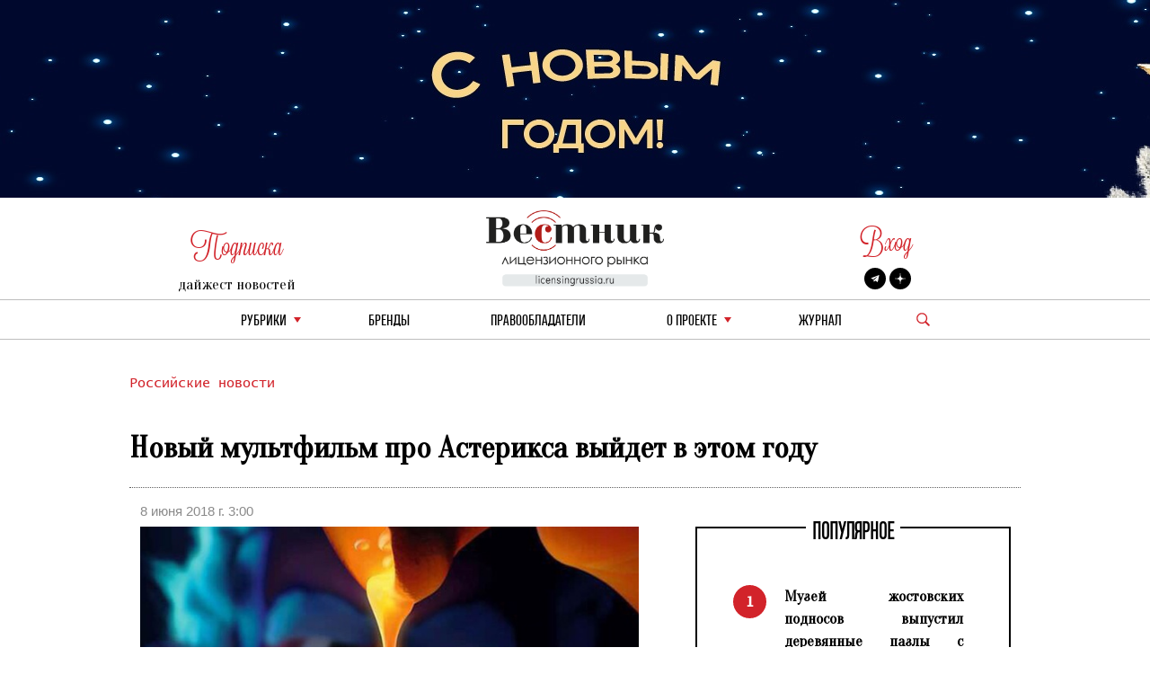

--- FILE ---
content_type: text/html; charset=utf-8
request_url: https://licensingrussia.ru/article/5871-novyi-multfilm-pro-asteriksa-vyidet-v-etom-godu/
body_size: 7929
content:
<!DOCTYPE html><html lang="ru"><head><title>Новый мультфильм про Астерикса выйдет в этом году 8 июня 2018 г. 3:00</title><link rel="shortcut icon" type="image/png" href="/static/vestnik_2_0/img/favicon.ico"><link rel="shortcut icon" href="/static/vestnik_2_0/img/favicon.ico"><meta name="viewport" content="width=device-width, initial-scale=1.0"><link rel="stylesheet" href="/static/CACHE/css/output.fe25e0623592.css" type="text/css"><link rel="preconnect" href="https://fonts.googleapis.com"><link rel="preconnect" href="https://fonts.gstatic.com" crossorigin><link href="https://fonts.googleapis.com/css2?family=Oranienbaum&display=swap" rel="stylesheet"><meta
	name="Googlebot-News"
	content="noindex, nofollow"
><meta
	name="googlebot"
	content="noindex, nofollow"
><meta
	name="keywords"
	content="None"
><meta
	name="description"
	content="В декабре этого года в мировой прокат выйдет новый мультфильм про несокрушимых галлов &amp;mdash; &amp;laquo;Астерикс. Секрет магического зелья&amp;raquo;. Режиссерами мультика стали Александр Астье и Луи Клиши, они же работали над предыдущей частью франшизы &amp;mdash; &amp;laquo;Земля богов&amp;raquo;.

&amp;nbsp;
"
><meta
	property="og:locale"
	content="ru_RU"
><meta
	property="og:type"
	content="article"
><meta
	property="og:title"
	content="Новый мультфильм про Астерикса выйдет в этом году"
><meta
	property="og:description"
	content="В декабре этого года в мировой прокат выйдет новый мультфильм про несокрушимых галлов &amp;mdash; &amp;laquo;Астерикс. Секрет магического зелья&amp;raquo;. Режиссерами мультика стали Александр Астье и Луи Клиши, они же работали над предыдущей частью франшизы &amp;mdash; &amp;laquo;Земля богов&amp;raquo;.

&amp;nbsp;
"
><meta
	property="og:image"
	content="https://licensingrussia.ru/media/posts/788b3cf5-3e44-44c1-9445-3e306274d7c9.jpeg"
><meta
	property="og:image:width"
	content="800"
><meta
	property="og:image:height"
	content="640"
><meta
	property="fb:app_id"
	content="446784879098627"
><meta property="og:url" content="https://licensingrussia.ru/article/5871-novyi-multfilm-pro-asteriksa-vyidet-v-etom-godu/"><meta property="og:site_name" content="Вестник лицензионного рынка"><script type="application/ld+json">{"@context": "https://schema.org/", "@graph": [{"@context": "https://schema.org/", "@type": "BreadcrumbList", "itemListElement": [{"@type": "ListItem", "item": "https://licensingrussia.ru/", "name": "Вестник лицензионного рынка", "position": 1}, {"@type": "ListItem", "item": "https://licensingrussia.ru/search_by_category/rossiiskie-novosti/", "name": "Российские новости", "position": 2}, {"@type": "ListItem", "item": "https://licensingrussia.ru/search_by_category/5871-novyi-multfilm-pro-asteriksa-vyidet-v-etom-godu/", "name": "Новый мультфильм про Астерикса выйдет в этом году", "position": 3}], "name": "The Company"}, {"@context": "https://schema.org", "@type": "NewsArticle", "datePublished": "2018-06-08T03:00:00", "headline": "Новый мультфильм про Астерикса выйдет в этом году", "image": ["/media/posts/788b3cf5-3e44-44c1-9445-3e306274d7c9.jpeg"], "mainEntityOfPage": {"@id": "https://google.com/article", "@type": "WebPage"}}]}</script><script src="https://js.sentry-cdn.com/f286c19975e4470497ea710d8bacfacf.min.js" crossorigin="anonymous"></script><!-- Google tag (gtag.js) --><script async src="https://www.googletagmanager.com/gtag/js?id=G-FNV2NPCM3H"></script><script>
		window.dataLayer = window.dataLayer || [];
		function gtag() { dataLayer.push(arguments); }
		gtag('js', new Date());

		gtag('config', 'G-FNV2NPCM3H');
	</script><!-- Yandex.Metrika counter --><script>
		(function (m, e, t, r, i, k, a) {
			m[i] = m[i] || function () { (m[i].a = m[i].a || []).push(arguments) };
			m[i].l = 1 * new Date(); k = e.createElement(t), a = e.getElementsByTagName(t)[0], k.async = 1, k.src = r, a.parentNode.insertBefore(k, a)
		})
			(window, document, "script", "https://mc.yandex.ru/metrika/tag.js", "ym");
		ym(51807719, "init", {
			id: 51807719,
			clickmap: true,
			trackLinks: true,
			accurateTrackBounce: true,
			webvisor: true
		});
	</script><noscript><div><img src="https://mc.yandex.ru/watch/51807719" style="position:absolute; left:-9999px;" alt=""></div></noscript><!-- /Yandex.Metrika counter --></head><body><div class="container base"><div class="row"><div class="col s12 center-align header mob valign-wrapper hide-on-med-and-up"><a class="click svg_logo_min" href="/"></a><div class="r svg_menu center-align"></div><div class="search_logo_mob click"></div><div class="search_top_desc_block hide"><div class="search_top_desc_fields"><input autocomplete="new-password" id="start_search_text_mob" class="font_o start_search_text"
							type="text" value="" name="search"><div class="vertical_line"></div><img class="click start_search_link start_search_link_mob"
							src="/static/vestnik_2_0/img/arrow_right.png" alt="r_arrow"></div></div></div><div class="col s4 center-align header valign-wrapper hide-on-small-and-down" style="padding-top: 26px;"><div class="left"><div class="r login login_sub center-align"><div class="subscribe_title">Подписка</div></div><div class="subscribe_content sub_text sub_text_top"><a class="modal-trigger" href="#modal1">дайжест новостей</a></div></div></div><div class="col s4 center-align header valign-wrapper hide-on-small-and-down"><a class="click svg_logo" href="/"></a></div><div class="col s4 center-align header valign-wrapper hide-on-small-and-down" style="padding-top: 26px;"><div class="right"><div class="r login login_sub center-align"><a class="r subscribe_title modal-trigger" href="#login">Вход</a></div><div class="subscribe_content socials"><a href="https://t.me/LicensingVestnik/" class="social social_twitter" target="_blank"></a><a href="https://zen.yandex.ru/id/625eca74aabc490273417053" class="social social_zen"
							target="_blank"></a></div></div></div></div><div class="row hide-on-med-and-up mobile_menu hide"><div class="col s12"><!--			<div class="col s12 font_e mob_menu_item">--><!--				{--><!--				<span class="font_o"><a data-lang="en" class="menu_link set_lang_ " href="/language/en/">EN</a>&nbsp;/&nbsp;<a data-lang="ru" class="menu_link set_lang_  r " href="/language/ru/"> RU</a></span>--><!--				}--><!--			</div>--><!--			<div class="col s12 font_e mob_menu_item">--><!--				{--><!--				<span class="font_o">--><!--					<a class="modal-trigger" href="#login">Вход</a> &nbsp;/&nbsp;--><!--					<a class="modal-trigger" href="/accounts/signup/">Регистрация</a>--><!--				</span>--><!--				}--><!--			</div>--><div class="col s12 mob_menu_item_small mob_drop_main"><span class="item">рубрики</span><div class="drop_mob"></div><div class="menu_drop_headings_mob hide"><div class="row font_o"><div class="col s12"><div><a href="/search_by_category/rossiiskie-novosti/">Российские новости</a></div></div><div class="col s12"><div><a href="/search_by_category/iuridicheskaia-praktika/">Юридическая практика</a></div></div><div class="col s12"><div><a href="/search_by_category/interviu-i-analitika/">Интервью и аналитика</a></div></div><div class="col s12"><div><a href="/search_by_category/reitingi-i-infografika/">Рейтинги и инфографика</a></div></div><div class="col s12"><div><a href="/search_by_category/meropriiatiia-i-vystavki/">Мероприятия и выставки</a></div></div><div class="col s12"><div><a href="/search_by_category/luchshee-iz-arkhiva/">Лучшее из архива</a></div></div><div class="col s12"><div><a href="/search_by_category/novye-litsenzii/">Новые лицензии</a></div></div><div class="col s12"><div><a href="/search_by_category/vakansii-v-litsenzirovanii/">Вакансии в лицензировании</a></div></div><div class="col s12"><div><a href="/search_by_category/za-rubezhom/">За рубежом</a></div></div><div class="col s12"><div><a href="/search_by_category/brendy-dlia-vzrosloi-auditorii/">Бренды для взрослой аудитории</a></div></div><div class="col s12"><div><a href="/search_by_category/merch/">Мерч</a></div></div></div></div></div><div class="col s12 mob_menu_item_small"><a class="menu_link item" href="/brands/">бренды</a></div><div class="col s12 mob_menu_item_small"><span class="item"><a class="menu_link" href="/licensors-and-agencies/">
							Правообладатели
						</a></span></div><div class="col s12 mob_menu_item_small mob_drop_main"><span class="item">о проекте</span><div class="drop_mob"></div><div class="menu_drop_headings_mob hide"><a href="/licensing_video_course/" class="menu_link item">О лицензировании</a><br><a class="menu_link item" href="/about/">контакты</a><br><a class="menu_link item" href="/partners/">наши партнеры</a></div></div><div class="col s12 mob_menu_item_small"><a href="/magazines/" class="menu_link item">Журнал</a></div><div class="col s12 mob_menu_item_small"></div><div class="col s12 mob_menu_item_small"><a class="modal-trigger item" href="#modal1">подписка на новости</a></div></div></div><div class="row"><div class="col s12 center-align menu hide-on-small-and-down"><div class="drop_main"><a class="menu_link" href="#">рубрики</a><div class="drop"></div><div class="menu_drop_headings hide"><div class="row font_o"><div class="col m6 menu_drop_headings_left"><div><a href="/search_by_category/rossiiskie-novosti/">Российские новости</a></div></div><div class="col m6 menu_drop_headings_left"><div><a href="/search_by_category/iuridicheskaia-praktika/">Юридическая практика</a></div></div><div class="col m6 menu_drop_headings_left"><div><a href="/search_by_category/interviu-i-analitika/">Интервью и аналитика</a></div></div><div class="col m6 menu_drop_headings_left"><div><a href="/search_by_category/reitingi-i-infografika/">Рейтинги и инфографика</a></div></div><div class="col m6 menu_drop_headings_left"><div><a href="/search_by_category/meropriiatiia-i-vystavki/">Мероприятия и выставки</a></div></div><div class="col m6 menu_drop_headings_left"><div><a href="/search_by_category/luchshee-iz-arkhiva/">Лучшее из архива</a></div></div><div class="col m6 menu_drop_headings_left"><div><a href="/search_by_category/novye-litsenzii/">Новые лицензии</a></div></div><div class="col m6 menu_drop_headings_left"><div><a href="/search_by_category/vakansii-v-litsenzirovanii/">Вакансии в лицензировании</a></div></div><div class="col m6 menu_drop_headings_left"><div><a href="/search_by_category/za-rubezhom/">За рубежом</a></div></div><div class="col m6 menu_drop_headings_left"><div><a href="/search_by_category/brendy-dlia-vzrosloi-auditorii/">Бренды для взрослой аудитории</a></div></div><div class="col m6 menu_drop_headings_left"><div><a href="/search_by_category/merch/">Мерч</a></div></div></div></div></div><div><a class="menu_link" href="/brands/">бренды</a></div><div><a class="menu_link" href="/licensors-and-agencies/">Правообладатели</a></div><div class="drop_main"><a class="menu_link" href="#">о проекте</a><div class="drop"></div><div class="menu_drop_headings narrow hide"><a class="menu_link" href="/licensing_video_course/">О лицензировании</a><a class="menu_link" href="/about/">контакты</a><a class="menu_link" href="/partners/">наши партнеры</a></div></div><div><a class="menu_link" href="/magazines/">Журнал</a></div><div class="valign-wrapper menu_search_block"><span class="search_logo click"></span><div class="search_top_desc_block hide"><div class="search_top_desc_fields"><input autocomplete="new-password" id="start_search_text" title="search"
								class="font_o start_search_text" type="text" value="" name="search"><div class="vertical_line"></div><img class="click start_search_link start_search_link_desc" id="start_search_link"
								src="/static/vestnik_2_0/img/arrow_right.png" alt="r_arrow"></div></div></div></div></div></div><div id="login" class="modal"><div class="modal-content"><div class="modal-title">Авторизация</div><form class="subscribe_form"><div class="row"><div class="col s12"><div class="require_contaner"><div class="no_error_input_contaner"><input id="id_login" name="login" type="text" placeholder="Ваш Email"
									autocomplete="off"></div></div></div></div><div class="row"><div class="col s12"><div class="require_contaner"><div class="no_error_input_contaner"><input id="id_password" name="password" type="password" placeholder="Ваш Password"
									autocomplete="off"></div></div></div></div><div class="row"><div class="col s12"><div class="require_contaner"><label><input name="remember" type="checkbox" id="remember"><span>Запомнить меня</span></label></div></div></div><div class="row login_enter"><div class="col s12 center-align"><span class="click login_action">Войти</span></div></div></form><div class="row login_links"><div class="col s12 center-align"><a href="/accounts/signup/">Регистрация</a><a href="/accounts/password/reset/">Забыли пароль?</a></div></div></div><div class="modal-footer login_error subscribe_error hide center-align r"></div></div><div id="modal1" class="modal"><div class="modal-content"><div class="modal-title">Подписка на новости</div><p class="hide subscribe_success">
				Подписка оформленна!
			</p><form class="container subscribe_form"><div class="row"><div class="col s12 m6"><div class="require_contaner"><div class="no_error_input_contaner"><input name="mail" type="text" placeholder="Ваш E-mail"></div><b class="r require">*</b></div></div><div class="col s12 m6 center-align"><div class="click subscribe">Подписаться на новости</div></div></div></form></div><div class="modal-footer subscribe_error hide center-align r"></div></div><div id="modal1_sub" class="modal"><div class="modal-content"><div class="modal-title">Подписка на новости</div><p class=" subscribe_success">
				Вы уже Подписаны!
			</p></div><div class="modal-footer subscribe_error hide center-align r"></div></div><div class="container main article"><div class="row"><div class="col s12 article_content"><div class="categories"><a href="/search_by_category/rossiiskie-novosti/">
					Российские новости
				</a></div><h1 class="name">
				Новый мультфильм про Астерикса выйдет в этом году
			</h1><div class="line"></div><div class="row"><div class="col s5 data">
					8 июня 2018 г. 3:00
				</div></div><div
				class="row fix_content"
				style="display:flex"
			><div
					class="col s12 m7 content"
					style="display:flex;flex-wrap:wrap;float:none;flex-flow:column"
				><div><img
							alt="img"
							class="image"
							style="background-image:url(/media/cache/27/80/2780dbcd26ce5eff87bbbccf2ccf76f4.jpg)"
							src="/media/cache/27/80/2780dbcd26ce5eff87bbbccf2ccf76f4.jpg"
						></div><div class="article_description"><p style="text-align:justify"><span style="font-family:times new roman,times,serif">В декабре этого года в мировой прокат выйдет новый мультфильм про несокрушимых галлов &mdash; &laquo;Астерикс. Секрет магического зелья&raquo;. Режиссерами мультика стали Александр Астье и Луи Клиши, они же работали над предыдущей частью франшизы &mdash; &laquo;Земля богов&raquo;.</span></p><p style="text-align:justify"><span style="font-family:times new roman,times,serif">По сюжету картины друид Панорамикс понимает, что пора подыскать себе приемника. Но сложно найти достойного, которому можно передать секрет магического зелья. Астерикс и Обеликс отправятся в путь, чтобы найти нового молодого друида, а Цезарь, как всегда, попытается воспользоваться отсутствием героев в деревне.</span></p><p style="text-align:justify"><span style="font-family:times new roman,times,serif">Это будет уже юбилейный, десятый мультфильм про Астерикса, первый раз его похождения экранизировали аж в 1967-ом году! А комиксы о несокрушимых галлах начали выходить в 1959-ом. Так что этому маленькому воину и его друзьям в следующем году будет уже 60 лет. Выйдет ли &laquo;Секрет магического зелья&raquo; в России, пока не уточняется.</span></p><p style="text-align:right"><span style="font-family:times new roman,times,serif">Сообщает <a href="https://tlum.ru/news/novyj-multfilm-pro-asteriksa-vyjdet-v-etom-godu/">tlum.ru</a></span></p></div></div><div
					class="col s12 m5 middle_catalog_pager font_tt"
					style="float:none;position:relative"
				><fieldset class="attribute-fix hide-on-small-only"><legend><span class="font_h h">ПОПУЛЯРНОЕ</span></legend><ul id="slider"><li><div
				class="pager pager_active"
				data-index="1"
			>
				1
			</div><a
				class="pager_text"
				href="/article/16316-muzei-zhostovskikh-podnosov-vypustil-dereviannye-pazly-s-narodnymi-siuzhetami/"
			>
				Музей жостовских подносов выпустил деревянные пазлы с народными сюжетами
			</a></li><li><div
				class="pager"
				data-index="2"
			>
				2
			</div><a
				class="pager_text"
				href="/article/16315-akter-mettiu-makkonakhi-zaregistriroval-tovarnyi-znak-dlia-borby-s-ii-klonami/"
			>
				Актер Мэттью МакКонахи зарегистрировал товарный знак для борьбы с ИИ-клонами
			</a></li><li><div
				class="pager"
				data-index="3"
			>
				3
			</div><a
				class="pager_text"
				href="/article/16314-v-gosdume-obsudili-kontrol-nad-filmami-s-gospodderzhkoi/"
			>
				В Госдуме обсудили контроль над фильмами с господдержкой
			</a></li><li><div
				class="pager"
				data-index="4"
			>
				4
			</div><a
				class="pager_text"
				href="/article/16313-animatsionnyi-serial-prints-galaktiki-ot-avtorov-smesharikov-startuet-na-kinopoiske/"
			>
				Анимационный сериал «Принц Галактики» от авторов «Смешариков» стартует на Кинопоиске
			</a></li><li><div
				class="pager"
				data-index="5"
			>
				5
			</div><a
				class="pager_text"
				href="/article/16312-komitet-gosdumy-po-kulture-podderzhal-polnoe-gosfinansirovanie-multfilmov/"
			>
				Комитет Госдумы по культуре поддержал полное госфинансирование мультфильмов
			</a></li></ul></fieldset></div></div><div class="hash"></div><div class="social-likes socials_links"><div
					class="mailru"
					title="Поделиться ссылкой в Моём мире"
				>
					Мой мир
				</div><div
					class="vkontakte"
					title="Поделиться ссылкой во Вконтакте"
				>
					Вконтакте
				</div><div
					class="odnoklassniki"
					title="Поделиться ссылкой в Одноклассниках"
				>
					Одноклассники
				</div><div
					class="plusone"
					title="Поделиться ссылкой в Гугл-плюсе"
				>
					Google+
				</div></div></div></div><div class="row"><div class="col s12"><div class="top_catalog"><div class="row news_head"><div class="col s12"><fieldset class="attribute-fix"><legend><span class="font_h h">Российские новости</span></legend></fieldset></div></div><div class="row last_news show-on-medium-and-up hide-on-small-only"><div class="col s12 m4"><a
							href="/article/15981-burger-king-i-roblox-zapuskaiut-novoe-robloks-kombo-so-stikerami-pitomtsami/"
							class="card"
						><div class="card-content white-text"><div style="background-size: cover; background-image: url(/media/cache/80/d5/80d5f6d8fe2a5eb44eda3b1eae7906af.jpg)"></div></div></a><div class="card-action"><div class="r font_l cat"><a href="/search_by_category/rossiiskie-novosti/">Российские новости</a></div><div class="head font_tt"><a
									href="/article/15981-burger-king-i-roblox-zapuskaiut-novoe-robloks-kombo-so-stikerami-pitomtsami/"
									style="line-height: 30px"
								>
									«Бургер Кинг» и Roblox запускают новое «Роблокс Комбо» со стикерами-питомцами
								</a></div><div class="text font_l new_family"><a href="/article/15981-burger-king-i-roblox-zapuskaiut-novoe-robloks-kombo-so-stikerami-pitomtsami/"><p style="text-align:justify">Сеть заведений &laquo;Бургер Кинг&raquo; подготовила коллаборацию с популярной игрой Roblox &ndash; набор &laquo;Роблокс Комбо&raquo;. Покупатели смогут получить в нем стикеры …</p></a></div><div class="date font_l">
								22 октября 2025 г. 14:35
							</div><div class="hash font_l"><a href="/search_by_hash/Коллаборации/">
									#Коллаборации
								</a></div></div></div><div class="col s12 m4"><a
							href="/article/16316-muzei-zhostovskikh-podnosov-vypustil-dereviannye-pazly-s-narodnymi-siuzhetami/"
							class="card"
						><div class="card-content white-text"><div style="background-size: cover; background-image: url(/media/cache/29/06/29061ba0dcecda71ef9983d1a1deb0f9.jpg)"></div></div></a><div class="card-action"><div class="r font_l cat"><a href="/search_by_category/rossiiskie-novosti/">Российские новости</a></div><div class="head font_tt"><a
									href="/article/16316-muzei-zhostovskikh-podnosov-vypustil-dereviannye-pazly-s-narodnymi-siuzhetami/"
									style="line-height: 30px"
								>
									Музей жостовских подносов выпустил деревянные пазлы с народными сюжетами
								</a></div><div class="text font_l new_family"><a href="/article/16316-muzei-zhostovskikh-podnosov-vypustil-dereviannye-pazly-s-narodnymi-siuzhetami/"><p>Музей жостовских подносов совместно с компанией JOUJOU kids выпустил серию деревянных пазлов, вдохновленных традиционной жостовской росписью. В коллекцию вошли два …</p></a></div><div class="date font_l">
								17 января 2026 г. 11:05
							</div><div class="hash font_l"><a href="/search_by_hash/Коллаборации/">
									#Коллаборации
								</a></div></div></div><div class="col s12 m4"><a
							href="/article/16163-vstrechaem-zimu-so-smesharikami-v-rostics-set-zapuskaet-novoe-kombo-s-personazhami-odnoimennogo-multseriala/"
							class="card"
						><div class="card-content white-text"><div style="background-size: cover; background-image: url(/media/cache/28/6a/286aae80054222dd688330b4630f50bd.jpg)"></div></div></a><div class="card-action"><div class="r font_l cat"><a href="/search_by_category/rossiiskie-novosti/">Российские новости</a></div><div class="head font_tt"><a
									href="/article/16163-vstrechaem-zimu-so-smesharikami-v-rostics-set-zapuskaet-novoe-kombo-s-personazhami-odnoimennogo-multseriala/"
									style="line-height: 30px"
								>
									Встречаем зиму со Смешариками в ROSTIC’S: сеть запускает новое комбо с персонажами …
								</a></div><div class="text font_l new_family"><a href="/article/16163-vstrechaem-zimu-so-smesharikami-v-rostics-set-zapuskaet-novoe-kombo-s-personazhami-odnoimennogo-multseriala/"><p>2 декабря в сети ресторанов быстрого обслуживания ROSTIC&rsquo;S появится новое комбо с персонажами анимационного сериала &laquo;Смешарики&raquo;. В коллекцию войдут 7 …</p></a></div><div class="date font_l">
								3 декабря 2025 г. 15:38
							</div><div class="hash font_l"><a href="/search_by_hash/ПродвижениеБренда/">
									#ПродвижениеБренда
								</a><a href="/search_by_hash/Коллаборации/">
									#Коллаборации
								</a></div></div></div></div><div class="row news show-on-small hide-on-med-and-up"><div class="col s12"><div class="row"><div class="s12"><div class="row news_item"><div class="col s12 m5"><a href="/article/16119-pchely-rasskazhut-bolshoe-prikliuchenie-dlia-detei-i-roditelei/"><div class="article_item_img" style="background-image: url(/media/cache/7f/6a/7f6a4e64c25c3c56ac62ec243371dd3a.jpg)"></div></a></div><div class="col s12 m7"><div class="news_head_content font_tt"><a href="/article/16119-pchely-rasskazhut-bolshoe-prikliuchenie-dlia-detei-i-roditelei/">
												«Пчелы расскажут»: большое приключение для детей и родителей
											</a></div><div class="news_date font_l r">
											26 ноября 2025 г. 15:35
										</div><div class="news_content font_l"><a
												class="new_family"
												href="/article/16119-pchely-rasskazhut-bolshoe-prikliuchenie-dlia-detei-i-roditelei/"
											><p>Пермский мультсериал &laquo;Пчелография&raquo; запускает новый проект &laquo;Пчелы расскажут&raquo;! При поддержке компании &laquo;Тенториум&raquo; воспитанники десяти детских садов Перми и Пермского края вместе с родителями и педагогами отправятся в большое творческое путешествие.</p></a></div><div class="news_footer font_l">
										
											#ПродвижениеБренда
										
										</div></div></div></div></div><div class="row"><div class="s12"><div class="row news_item"><div class="col s12 m5"><a href="/article/16144-muzei-radishcheva-i-set-konditerskikh-iablonka-predstavili-kollektsiiu-art-stakanchikov/"><div class="article_item_img" style="background-image: url(/media/cache/3e/da/3eda687d3c76faf2b1f48442a60c9abe.jpg)"></div></a></div><div class="col s12 m7"><div class="news_head_content font_tt"><a href="/article/16144-muzei-radishcheva-i-set-konditerskikh-iablonka-predstavili-kollektsiiu-art-stakanchikov/">
												Музей Радищева и сеть кондитерских «Яблонька» представили коллекцию арт-стаканчиков
											</a></div><div class="news_date font_l r">
											26 ноября 2025 г. 15:27
										</div><div class="news_content font_l"><a
												class="new_family"
												href="/article/16144-muzei-radishcheva-i-set-konditerskikh-iablonka-predstavili-kollektsiiu-art-stakanchikov/"
											><p>Саратовский музей им. А.Н. Радищева объединился с сетью кондитерских &laquo;Яблонька&raquo; и представил коллекцию стаканчиков с репродукциями работ известных художников из музейного собрания.</p></a></div><div class="news_footer font_l">
										
											#Коллаборации
										
										</div></div></div></div></div><div class="row"><div class="s12"><div class="row news_item"><div class="col s12 m5"><a href="/article/16147-rospatent-prodlil-disney-prava-na-bolee-30-brendov-i-personazhei/"><div class="article_item_img" style="background-image: url(/media/cache/0d/f9/0df95b695765b86502b78286a2ae370a.png)"></div></a></div><div class="col s12 m7"><div class="news_head_content font_tt"><a href="/article/16147-rospatent-prodlil-disney-prava-na-bolee-30-brendov-i-personazhei/">
												Роспатент продлил Disney права на более 30 брендов и персонажей
											</a></div><div class="news_date font_l r">
											26 ноября 2025 г. 15:24
										</div><div class="news_content font_l"><a
												class="new_family"
												href="/article/16147-rospatent-prodlil-disney-prava-na-bolee-30-brendov-i-personazhei/"
											><p>Американская компания Disney Enterprises продлила в России свои права на 31 товарный знак, одобренный Роспатентом в 2007-2011 годах. В&nbsp;их числе название Disney и изображение &laquo;диснеевского&raquo; замка.&nbsp;</p></a></div><div class="news_footer font_l">
										
											#Роспатент
										
										</div></div></div></div></div></div></div></div></div></div></div><div class="container footer"><div class="row"><div class="col s12 m6"><div class="copyright">
					© &quot;Вестник лицензионного рынка&quot;,  licensingrussia.ru, 2009-2026   12+
				</div></div><div class="col s12 m6"><div class="links"></div></div></div></div><input
	id="hiddent_a"
	type="hidden"
	value=""
><style>

body::before {
	background-image: url(/media/cache/8d/b6/8db657cf6d06719d450dd699a6aa7c1d.jpg)!important
}

</style><input type="hidden" name="csrfmiddlewaretoken" value="XqzY4ps2kfNRoHHo0KZ1L5aUSouBpdDTkzYthJgiQTdIw5O39ybJFQ1yWX4n2uwB"><link rel="stylesheet" href="/static/CACHE/css/output.563aaa281344.css" type="text/css"><link rel="stylesheet" type="text/css" href="//cdn.jsdelivr.net/npm/slick-carousel@1.8.1/slick/slick.css" /><link rel="stylesheet" href="https://cdn.jsdelivr.net/gh/fancyapps/fancybox@3.5.7/dist/jquery.fancybox.min.css"><link
	rel="stylesheet"
	href="https://cdn.jsdelivr.net/npm/social-likes/dist/social-likes_flat.css"
><script src="/static/CACHE/js/base.b9fed0270796.js"></script><script src="https://cdn.jsdelivr.net/npm/social-likes/dist/social-likes.min.js"></script><script type="text/javascript" src="//cdn.jsdelivr.net/npm/slick-carousel@1.8.1/slick/slick.min.js"></script><script src="https://cdn.jsdelivr.net/gh/fancyapps/fancybox@3.5.7/dist/jquery.fancybox.min.js"></script></body></html>
